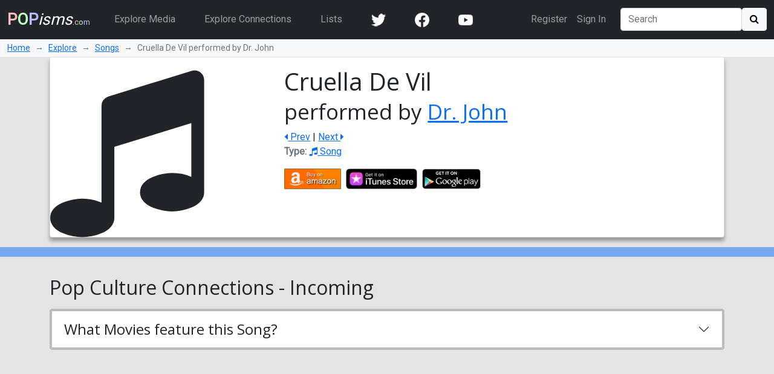

--- FILE ---
content_type: text/html; charset=utf-8
request_url: https://www.popisms.com/Song/54321/Cruella-De-Vil-Dr-John
body_size: 11157
content:
<!DOCTYPE html>
<html>
    <head><meta charset="utf-8" /><title>
	Cruella De Vil performed by Dr. John - Pop Culture References (Song)
</title><meta name="viewport" content="width=device-width, initial-scale=1" /><link rel="apple-touch-icon" sizes="180x180" href="/apple-touch-icon.png" /><link rel="icon" type="image/png" sizes="32x32" href="/favicon-32x32.png" /><link rel="icon" type="image/png" sizes="16x16" href="/favicon-16x16.png" /><link rel="manifest" href="/site.webmanifest" /><link rel="mask-icon" href="/safari-pinned-tab.svg" color="#5bbad5" /><link rel="shortcut icon" href="/favicon.ico" /><meta name="apple-mobile-web-app-title" content="POPisms" /><meta name="application-name" content="POPisms" /><meta name="msapplication-TileColor" content="#eeeeee" /><meta name="theme-color" content="#ffffff" />
        <script src="https://code.jquery.com/jquery-3.6.0.min.js" crossorigin="anonymous"></script>
        <link href="https://cdn.jsdelivr.net/npm/bootstrap@5.1.1/dist/css/bootstrap.min.css" rel="stylesheet" crossorigin="anonymous" /><link rel="stylesheet" href="https://cdn.jsdelivr.net/npm/font-awesome@4.7.0/css/font-awesome.min.css" crossorigin="anonymous" />
			<script async src="//pagead2.googlesyndication.com/pagead/js/adsbygoogle.js"></script>
			<script>(adsbygoogle = window.adsbygoogle || []).push({google_ad_client: "ca-pub-0381229588045438",enable_page_level_ads: true});</script>
		<link rel="prefetch stylesheet" href="/_Themes/Theme02/theme.min.css?v=037" /><link rel="canonical" href="https://www.popisms.com/Song/54321/Cruella-De-Vil-Dr-John" /><meta name="description" content="What are the pop culture references for Cruella De Vil performed by Dr. John? What Movie plays Cruella De Vil performed by Dr. John?" /><meta property="og:description" content="What are the pop culture references for Cruella De Vil performed by Dr. John? What Movie plays Cruella De Vil performed by Dr. John?" /><meta property="twitter:description" content="What are the pop culture references for Cruella De Vil performed by Dr. John? What Movie plays Cruella De Vil performed by Dr. John?" /><meta name="twitter:card" content="summary" /><meta name="twitter:site" content="@POPisms" /><meta name="twitter:creator" content="@POPisms" /><meta property="og:title" content="Cruella De Vil performed by Dr. John - Pop Culture Cross-References and Connections on @POPisms" /><meta property="og:type" content="music.song" /><meta property="og:author" content="https://www.facebook.com/POPisms" /><meta property="og:publisher" content="https://www.facebook.com/POPisms" /><meta property="og:url" content="https://www.popisms.com/Song/54321/Cruella-De-Vil-Dr-John" /><meta property="og:site" content="POPisms.com" /><meta property="og:site_name" content="POPisms.com" /><meta property="fb:app_id" content="186734021618" /><meta property="fb:page_id" content="83511682984" /><meta property="fb:admins" content="620108682,836312855" /><meta name="referrer" content="unsafe-url" /><meta property="og:title" content="Cruella De Vil performed by Dr. John - Pop Culture Cross-References and Connections on @POPisms" /><meta property="og:type" content="music.song" /><meta property="og:image" /><meta property="twitter:image" /><script>var itemId='634672400428730000',itemtype='node',keywords='Cruella De Vil Dr. John',FacebookAppId='186734021618',VisitorId='03304a34-325c-3a88-900f-fbc8c5b910fe',rootPath='/',ShareUrl='https://www.popisms.com/Song/54321/Cruella-De-Vil-Dr-John#popvid-03304a34-325c-3a88-900f-fbc8c5b910fe',ised='9',isuser='9';</script></head>
    <body class="page-Node">
        <form method="post" action="/Song/54321/Cruella-De-Vil-Dr-John" id="frm">
<div class="aspNetHidden">
<input type="hidden" name="__EVENTTARGET" id="__EVENTTARGET" value="" />
<input type="hidden" name="__EVENTARGUMENT" id="__EVENTARGUMENT" value="" />
<input type="hidden" name="__VIEWSTATE" id="__VIEWSTATE" value="i5UIvDuUihCzRtbPutp3tTU8KvESToyLI3RAttmbE9CG9srZ7/A9frCL8Ix6oFlPnsysDKNi+fawwYGL4grjAw31JwlqWrpPsC4v/tsYVUeDCPFXm7moNOrrkw2lxAM3o0R0kidWbDNpbGiQgioZgUbYHzmqdOyBL76x81EXzlj4andfJ69pK4P9M06yl5S+/2/obOPrsE5HZuS+5i5s401ItNSSW+0/FFWhpKo/1Fduhjl2i5ox04Lb1VKXciGhwH+LWWbLNHhm1rtehEfylyxMNb7jBB/BtDupJbqkdEvZEXNctK+2sX/KKFJFyUuYpJX/DJrNAQCkBF/VsOd6DzkueD5zTub89XBWaIkl22iWiZ0B5yNKReiRofAwwIVZ4fqaUgUHQIfWwkcvWF27SiKsTtHaf4l9Ur2LU6EH7/IuH3bB6yQ8Z8olTuCZxJ60XoB2Dvo2Uzlub1xpZ0yJT3iZJ23OIe7mAMDQoFJEcihiK4Q/KTmfRl1iWNG/l9U5Z1grplUxdsEgHwWydT8syAhVThJtYKP2Q9gBnZGdBX0HDC8HJ5T22Zh/3iOTTPs4pi7GaEC8OLKlGqWhWmCBEAnekmMmm7pj22Rji9dC4xfe6qgisnqhBHSDFsksHMJN8qd+OsTLXKPoYlyS+RP1Q2VjQ6g=" />
</div>

<script type="text/javascript">
//<![CDATA[
var theForm = document.forms['frm'];
if (!theForm) {
    theForm = document.frm;
}
function __doPostBack(eventTarget, eventArgument) {
    if (!theForm.onsubmit || (theForm.onsubmit() != false)) {
        theForm.__EVENTTARGET.value = eventTarget;
        theForm.__EVENTARGUMENT.value = eventArgument;
        theForm.submit();
    }
}
//]]>
</script>


<div class="aspNetHidden">

	<input type="hidden" name="__VIEWSTATEGENERATOR" id="__VIEWSTATEGENERATOR" value="8BAF3BEC" />
	<input type="hidden" name="__EVENTVALIDATION" id="__EVENTVALIDATION" value="sWNfb134CSn84KOOf6BMXhEzbcJ7Kqc8gQolXxNL0vJY/oWOMBdIg9X7ej1EuH3DerxL+u50soFnx11A2obP24ODricuXL5n3FOOKTpznfiNGoebzUZj/R4JTd5JLsBrnRhSfSt+WVmfAk8sBKXqKe64ta5MkHcwJNf9y9CTcx+IOUnOAYCOPWEa7DUhKlgmJIPoSHcmeVEWQHmbfD13T1ufMSs=" />
</div>
            <nav class="navbar navbar-expand-lg navbar-dark bg-dark">
                <div class="container-fluid">
                    <a class="navbar-brand" href="/"><b><span 
                        style="color:#fbb">P</span><span 
                        style="color:#bfb">O</span><span
                        style="color:#bbf">P</span></b><em>isms</em><small>.<span 
                        style="color:#fbb">c</span><span 
                        style="color:#bfb">o</span><span 
                        style="color:#bbf">m</span></small></a>
                    <button class="navbar-toggler" type="button" data-bs-toggle="collapse" data-bs-target="#navbarSupportedContent" aria-controls="navbarSupportedContent" aria-expanded="false" aria-label="Toggle navigation">
                        <span class="navbar-toggler-icon"></span>
                    </button>
                    <div class="collapse navbar-collapse" id="navbarSupportedContent">
                        <ul class="navbar-nav me-auto">
                            <li class="nav-item mx-3">
                                <a class="nav-link" href="/browse/">Explore Media</a>
                            </li>
                            <li class="nav-item mx-3">
                                <a class="nav-link" href="/browse/connections">Explore Connections</a>
                            </li>
                            <li class="nav-item mx-3">
                                <a class="nav-link" href="/lists/">Lists</a>
                            </li>
                        <!--</ul>
                        <ul class="navbar-nav me-auto">-->
                            <li class="nav-item mx-3"><a href="https://twitter.com/popisms" target="_blank" class="nav-link"><img src="/images/icons/24/twitter_icon_white24.png" alt="YouTube" /></a></li>
						    <li class="nav-item mx-3"><a href="https://www.facebook.com/popisms/" target="_blank" class="nav-link"><img src="/images/icons/24/facebook_icon_white24.png" alt="YouTube" /></a></li>
						    <li class="nav-item mx-3"><a href="http://www.youtube.com/subscription_center?add_user=popisms" target="_blank" class="nav-link"><img src="/images/icons/24/youtube_icon_white24.png" alt="YouTube" /></a></li>
                        </ul>
                        <ul class="navbar-nav me-end me-3">
                            
								    <li class="nav-item"><a href="/Account/Register?ReturnUrl=%2fSong%2f54321%2fCruella-De-Vil-Dr-John" class="nav-link">Register</a></li>
								    <li class="nav-item"><a href="/Account/Login?ReturnUrl=%2fSong%2f54321%2fCruella-De-Vil-Dr-John" class="nav-link">Sign In</a></li>
							    
                        </ul>
                        <div class="d-flex">
                            <input name="ctl00$txtSearch" type="search" id="txtSearch" class="form-control mr-sm-2" placeholder="Search" aria-label="Search" />
                            <button onclick="__doPostBack('ctl00$cmdSearch1','')" id="cmdSearch1" class="btn btn-light"><i class="fa fa-search"></i></button>
                        </div>
                    </div>
                </div>
            </nav>
            <div class="container-fluid bg-light">
                <nav style="--bs-breadcrumb-divider: '→';" aria-label="breadcrumb">
                    <ol class="breadcrumb py-1 small mb-0">
                        <li class="breadcrumb-item"><a href="/">Home</a></li>
                        
    <li class="breadcrumb-item"><a href="/browse/">Explore</a></li>
    <li class="breadcrumb-item"><a href="/browse/Song/">Songs</a></li>
    <li class="breadcrumb-item active" aria-current="page">Cruella De Vil performed by Dr. John</li>

                    </ol>
                </nav>
            </div>
            
    <div class="container">
        <!-- Super Bowl alert can go here -->
        

<div class="card mb-3 node node-Song" itemscope itemtype="https://schema.org/MusicRecording">
    <div class="row g-0">
        <div class="col-lg-4 col-md-3">
            <i class="fa fa-music icon-font" style="font-size:32px" itemprop="image"></i>
            
        </div>
        <div class="col">
            <div class="card-body">
                <h1 class="card-title">
                    
                    <span itemprop="name">Cruella De Vil</span>
                    <br /><small>performed by  <a href="/Person/1591/Dr-John-1940" itemprop="byArtist">Dr. John</a></small>
                </h1>
                <div class="card-text"><a href="/nodes/seriesnav?id=634672400428730000&dir=-1" rel="prev"><i class="fa fa-caret-left"></i> Prev</a> | <a href="/nodes/seriesnav?id=634672400428730000&dir=1" rel="next">Next <i class="fa fa-caret-right"></i></a></div>
                <ul class="list-inline text-muted">
	                
                    <li><span class="key">Type:</span> <a href="/browse/index?cid=2&so=HITS&tid=3"><i class="fa fa-music"></i> Song</a></li>
	                
                </ul>
                
<div class="shop">

            <ul class="list-inline"><li class="list-inline-item"><div class="dropup">
<img src="/images/shop/Amazon_full.png" alt="Buy Cruella De Vil performed by Dr. John on Amazon" class="dropdown-toggle img-responsive img-fluid fakelink" id="Amazon_54321" data-toggle="dropdown" data-bs-toggle="dropdown" aria-haspopup="true" aria-expanded="false" style="max-height:34px" />
<ul class="dropdown-menu" aria-labelledby="Amazon_54321">
<li><a href="/out/redirect?url=https%3a%2f%2fwww.amazon.com%2fgp%2fsearch%3fie%3dUTF8%26tag%3dpopisms01-20%26index%3daps%26keywords%3dCruella%2bDe%2bVil%2bDr.%2bJohn&rdt=2&ref=https%3a%2f%2fwww.popisms.com%2fSong%2f54321%2fCruella-De-Vil-Dr-John&pt=1&piid=634672400428730000&nid=634672400428730000&site=amazon.com&ast=2&cs=1&q=Cruella+De+Vil+Dr.+John&cks=6975e5f2" class="aff-event dropdown-item" data-nodeid="634672400428730000"><b class="small">Song:</b> Cruella De Vil performed by Dr. John</a></li>
<li><a href="/out/redirect?url=https%3a%2f%2fwww.amazon.com%2fgp%2fsearch%3fie%3dUTF8%26tag%3dpopisms01-20%26index%3daps%26keywords%3dDr.%2bJohn&rdt=2&ref=https%3a%2f%2fwww.popisms.com%2fSong%2f54321%2fCruella-De-Vil-Dr-John&pt=1&piid=634672400428730000&nid=634672400428730000&site=amazon.com&ast=2&cs=1&q=Cruella+De+Vil+Dr.+John&cks=dea172bc" class="aff-event dropdown-item" data-nodeid="634672400428730000"><b class="small">More by</b> Dr. John</a></li>
<li><a href="/out/redirect?url=https%3a%2f%2fwww.amazon.com%2fgp%2fsearch%3fie%3dUTF8%26tag%3dpopisms01-20%26index%3daps%26keywords%3dCruella%2bDe%2bVil&rdt=2&ref=https%3a%2f%2fwww.popisms.com%2fSong%2f54321%2fCruella-De-Vil-Dr-John&pt=1&piid=634672400428730000&nid=634672400428730000&site=amazon.com&ast=2&cs=1&q=Cruella+De+Vil+Dr.+John&cks=e6096fd6" class="aff-event dropdown-item" data-nodeid="634672400428730000"><b class="small">Covers/Remixes of</b> Cruella De Vil</a></li>
</ul>
</div>
</li><li class="list-inline-item"><div class="dropup">
<img src="/images/shop/iTunes_full.png" alt="Buy Cruella De Vil performed by Dr. John on iTunes" class="dropdown-toggle img-responsive img-fluid fakelink" id="iTunes_54321" data-toggle="dropdown" data-bs-toggle="dropdown" aria-haspopup="true" aria-expanded="false" style="max-height:34px" />
<ul class="dropdown-menu" aria-labelledby="iTunes_54321">
<li><a href="/out/redirect?url=https%3a%2f%2fitunes.apple.com%2fWebObjects%2fMZSearch.woa%2fwa%2fsearch%3fmedia%3dall%26term%3dCruella%2bDe%2bVil%2bDr.%2bJohn%26at%3d10l5UE%26ct%3d75594e723d42367ba00cf8e8219bfdfc_NNSG_Cr&rdt=2&ref=https%3a%2f%2fwww.popisms.com%2fSong%2f54321%2fCruella-De-Vil-Dr-John&pt=1&piid=634672400428730000&nid=634672400428730000&site=itunes.apple.com&ast=2&cs=1&q=Cruella+De+Vil+Dr.+John&cks=df814193" class="aff-event dropdown-item" data-nodeid="634672400428730000"><b class="small">Song:</b> Cruella De Vil performed by Dr. John</a></li>
<li><a href="/out/redirect?url=https%3a%2f%2fitunes.apple.com%2fWebObjects%2fMZSearch.woa%2fwa%2fsearch%3fmedia%3dall%26term%3dDr.%2bJohn%26at%3d10l5UE%26ct%3d75594e723d42367ba00cf8e8219bfdfc_NNSG_Cr&rdt=2&ref=https%3a%2f%2fwww.popisms.com%2fSong%2f54321%2fCruella-De-Vil-Dr-John&pt=1&piid=634672400428730000&nid=634672400428730000&site=itunes.apple.com&ast=2&cs=1&q=Cruella+De+Vil+Dr.+John&cks=7f06aa2d" class="aff-event dropdown-item" data-nodeid="634672400428730000"><b class="small">More by</b> Dr. John</a></li>
<li><a href="/out/redirect?url=https%3a%2f%2fitunes.apple.com%2fWebObjects%2fMZSearch.woa%2fwa%2fsearch%3fmedia%3dall%26term%3dCruella%2bDe%2bVil%26at%3d10l5UE%26ct%3d75594e723d42367ba00cf8e8219bfdfc_NNSG_Cr&rdt=2&ref=https%3a%2f%2fwww.popisms.com%2fSong%2f54321%2fCruella-De-Vil-Dr-John&pt=1&piid=634672400428730000&nid=634672400428730000&site=itunes.apple.com&ast=2&cs=1&q=Cruella+De+Vil+Dr.+John&cks=9ccb411e" class="aff-event dropdown-item" data-nodeid="634672400428730000"><b class="small">Covers/Remixes of</b> Cruella De Vil</a></li>
</ul>
</div>
</li><li class="list-inline-item"><div class="dropup">
<img src="/images/shop/GooglePlay_full.png" alt="Buy Cruella De Vil performed by Dr. John on GooglePlay" class="dropdown-toggle img-responsive img-fluid fakelink" id="GooglePlay_54321" data-toggle="dropdown" data-bs-toggle="dropdown" aria-haspopup="true" aria-expanded="false" style="max-height:34px" />
<ul class="dropdown-menu" aria-labelledby="GooglePlay_54321">
<li><a href="https://play.google.com/store/search?q=Cruella+De+Vil+Dr.+John&referrer=utm_campaign%3dpopisms%26utm_source%3dpopisms.com%26utm_medium%3dwebsite%26utm_term%3dCruella%2bDe%2bVil%2bDr.%2bJohn%26utm_content%3dCruellaDeVil" class="aff dropdown-item" data-nodeid="634672400428730000"><b class="small">Song:</b> Cruella De Vil performed by Dr. John</a></li>
<li><a href="https://play.google.com/store/search?q=Dr.+John&referrer=utm_campaign%3dpopisms%26utm_source%3dpopisms.com%26utm_medium%3dwebsite%26utm_term%3dDr.%2bJohn%26utm_content%3dCruellaDeVil" class="aff dropdown-item" data-nodeid="634672400428730000"><b class="small">More by</b> Dr. John</a></li>
<li><a href="https://play.google.com/store/search?q=Cruella+De+Vil&referrer=utm_campaign%3dpopisms%26utm_source%3dpopisms.com%26utm_medium%3dwebsite%26utm_term%3dCruella%2bDe%2bVil%26utm_content%3dCruellaDeVil" class="aff dropdown-item" data-nodeid="634672400428730000"><b class="small">Covers/Remixes of</b> Cruella De Vil</a></li>
</ul>
</div>
</li></ul>

</div>
            </div>
        </div>
    </div>
</div>
    </div>

            <div class="container-fluid sticky-top action-bar">
                <div class="p-2 mb-3">
                    <div class="row">
                        
                        
    
	

                    </div>
                </div>
            </div>
            <div>
                
    <div class="container">
        <div class="row">
            <div class="col-md-6 col-lg-8">
                
            </div>
            <div class="col-md-6 col-lg-4">
                
				
            </div>
        </div>
        

		<h2 class="my-3">Pop Culture Connections - Incoming</h2><div id="accordion_599FAE7F" class="accordion accordion-flush mb-3"><div class="accordion-item"><h3 id="header_5854CD59" class="h2 accordion-header"><span class="accordion-button collapsed" type="button" data-bs-toggle="collapse" data-bs-target="#section_5854CD59" aria-expanded="false" aria-controls="section_5854CD59">What Movies feature this Song?</span></h3><div id="section_5854CD59" class="accordion-collapse collapse" aria-lablledby="heading_5854CD59"><div class="card"><h4 class="h3 my-3 px-3"><span title="What movie is played in Cruella De Vil performed by Dr. John">It <b>is played in</b> these movies...</span></h4>


<div class="card">
	<div class="row g-0">
		<div class="col-sm-10 col-lg-11">
			<div class="row g-0">
				<div class="col-2 col-media" style="background-image: url(https://images-na.ssl-images-amazon.com/images/P/B001B1T7BU.jpg);background-repeat:no-repeat;background-position:center;background-size:cover">
					<a href="/Movie/3153/101-Dalmatians-101-Dalmatians-1996" class="fill-link"></a>
				</div>
				<div class="col-10 col-info card-body">
					<h4 class="card-title">
						
						<a href="/Movie/3153/101-Dalmatians-101-Dalmatians-1996" itemprop="name">101 Dalmatians</a>
						<br /><small>part of  <a href="/MovieSeries/6938/101-Dalmatians-1961-2003?rnid=54321" itemprop="isPartOf">101 Dalmatians</a></small>
					</h4>
					<ul class="list-inline text-muted">
						<li><span class="key">Date:</span> <span itemprop="datePublished" content="1996-11-18">November 18, 1996</span></li>
						<li><span class="key">Type:</span> <a href="/browse/index?cid=1&so=HITS&tid=4"><i class="fa fa-film"></i> Movie</a></li>
					</ul>
					<div class="connection-details">
						<div class="note"><span title="What movie plays Cruella De Vil performed by Dr. John?">This Movie plays <cite>Cruella De Vil performed by Dr. John</cite></span></div>
						<div class="hidden d-none">101 Dalmatians is a 1996 live-action film produced by Walt Disney Pictures. It is a remake of the 1961 animated film of the same name. Roger Dearly is an American computer game designer sharing his home with his pet Dalmatian, Pongo. One day Roger takes Pongo for a walk, and the dog sets his eyes on a beautiful female Dalmatian named Perdy. After a frantic chase through the streets of London, Roger and Pongo discover Perdy likes Pongo; and Perdy's owner, fashion designer Anita Campbell-Green, is taken with Roger. Romance blossoms between both human and canine couples and Roger and Anita walk down the aisle. Anita works for Cruella de Vil, a fashion maven with a great love for cigarettes and fur. Anita becomes inspired by her dogs and creates a fur coat made with spotted fur, causing Cruella to leap on the idea of making garments out of actual Dalmatians. When Cruella learns that Perdy has given birth to fifteen Dalmatian puppies she offers the couple a decent price for the newborn puppies, but the couple refuses. Flying into a maniacal rage, she fires Anita and vows to get even. She has her henchmen, Jasper and Horace, steal the puppies and deliver them to her ancient estate, De Vil Manor. With the help of the other dogs and animals scattered throughout London, the puppies manage to outwit Jasper and Horace and escape to a farm where their parents have been called to wait. But shortly after, Cruella shows up and tries to retrieve them; she ends up having a pig sit on her and fart in her face, after which she falls into a vat of molasses by raccoons and is kicked into a pig pen by a horse. All of the Dalmatians get home by the Metropolitan Police Service, who then arrest Cruella and her henchmen. The family adopts the other Dalmatians Cruella stole, bringing the total to 101.</div>
					</div>
				</div>
			</div>
		</div>
		<div class="col-sm-2 col-lg-1 card-body">
			
			
<div class="shop">

            <ul class="list-inline"><li class="list-inline-item"><a href="/out/redirect?url=https%3a%2f%2fwww.amazon.com%2fgp%2fsearch%3fie%3dUTF8%26tag%3dpopisms01-20%26index%3daps%26keywords%3d101%2bDalmatians&rdt=2&ref=https%3a%2f%2fwww.popisms.com%2fSong%2f54321%2fCruella-De-Vil-Dr-John&pt=1&piid=634672400428730000&nid=633693643992030000&site=amazon.com&ast=2&cs=2&q=101+Dalmatians&cks=49394d32" rel="nofollow" class="aff-event" data-nodeid="633693643992030000" target="_blank"><img data-src="/images/shop/Amazon_full.png" alt="Buy 101 Dalmatians part of 101 Dalmatians on Amazon" style="max-height:34px" class="img-responsive img-fluid" /></a></li><li class="list-inline-item"><a href="/out/redirect?url=https%3a%2f%2fitunes.apple.com%2fWebObjects%2fMZSearch.woa%2fwa%2fsearch%3fmedia%3dall%26term%3d101%2bDalmatians%26at%3d10l5UE%26ct%3d75594e723d42367ba00cf8e8219bfdfc_NCMV_10&rdt=2&ref=https%3a%2f%2fwww.popisms.com%2fSong%2f54321%2fCruella-De-Vil-Dr-John&pt=1&piid=634672400428730000&nid=633693643992030000&site=itunes.apple.com&ast=2&cs=2&q=101+Dalmatians&cks=32ae7cee" rel="nofollow" class="aff-event" data-nodeid="633693643992030000" target="_blank"><img data-src="/images/shop/iTunes_full.png" alt="Buy 101 Dalmatians part of 101 Dalmatians on iTunes" style="max-height:34px" class="img-responsive img-fluid" /></a></li><li class="list-inline-item"><a href="https://play.google.com/store/search?q=101+Dalmatians&referrer=utm_campaign%3dpopisms%26utm_source%3dpopisms.com%26utm_medium%3dwebsite%26utm_term%3d101%2bDalmatians%26utm_content%3d101Dalmatian" rel="nofollow" class="aff" data-nodeid="633693643992030000" target="_blank"><img data-src="/images/shop/GooglePlay_full.png" alt="Buy 101 Dalmatians part of 101 Dalmatians on GooglePlay" style="max-height:34px" class="img-responsive img-fluid" /></a></li></ul>

</div>
			
		</div>
	</div>
</div></div></div></div></div>

        <div class="kcartda">
<script defer src="https://pagead2.googlesyndication.com/pagead/js/adsbygoogle.js"></script>
<ins class="adsbygoogle" style="display:block" data-ad-client="ca-pub-0381229588045438" data-ad-slot="3851873783" data-ad-format="auto"></ins>
<script>(adsbygoogle=window.adsbygoogle||[]).push({});</script>
</div>


        <h2 id="cphMain_hOther">Other Connections and Related Pop Culture</h2>

        
<div class="accordion accordion-flush mb-3" id="accordion_50EEF1F3">
	<div class="accordion-item">
		<h2 class="accordion-header" id="header_50EEF1F3">
			<span class="accordion-button collapsed" type="button" data-bs-toggle="collapse" data-bs-target="#section_50EEF1F3" aria-expanded="false" aria-controls="section_50EEF1F3">
				More by&nbsp; <em><b>Dr. John</b></em>
			</span>
		</h2>
		<div id="section_50EEF1F3" class="accordion-collapse collapse" aria-labelledby="heading_50EEF1F3">
			

<div class="card">
	<div class="row g-0">
		<div class="col-sm-10 col-lg-11">
			<div class="row g-0">
				<div class="col-md-3 col-4 col-media ">
					<a href="/Song/1590/My-Opinionation-Dr-John-Mike-Post-Steve-Geyer" class="fill-link"><i class="fa fa-music icon-font" style="font-size:32px" itemprop="image"></i></a>
				</div>
				<div class="col-md-9 col-8 col-info card-body">
					<h4 class="card-title">
						
						<a href="/Song/1590/My-Opinionation-Dr-John-Mike-Post-Steve-Geyer" itemprop="name">My Opinionation</a>
						<br /><small>performed by  <a href="/Person/1591/Dr-John-1940?rnid=1591" itemprop="byArtist">Dr. John</a>; written by  <a href="/Person/1592/Mike-Post?rnid=1591" itemprop="author">Mike Post</a> and <a href="/Person/1593/Steve-Geyer?rnid=1591" itemprop="author">Steve Geyer</a></small>
					</h4>
					<ul class="list-inline text-muted">
						
						<li><span class="key">Type:</span> <a href="/browse/index?cid=2&so=HITS&tid=3"><i class="fa fa-music"></i> Song</a></li>
					</ul>
					<div class="connection-details">
						
						
					</div>
				</div>
			</div>
		</div>
		<div class="col-sm-2 col-lg-1">
			<div class="card-body">
				
				
			</div>
		</div>
	</div>
</div>

<div class="card">
	<div class="row g-0">
		<div class="col-sm-10 col-lg-11">
			<div class="row g-0">
				<div class="col-md-3 col-4 col-media " style="background-image: url(https://img.youtube.com/vi/zNKEyN6_mtY/0.jpg);background-repeat:no-repeat;background-position:center;background-size:cover">
					<a href="/Song/2590/Makin-Whoopee-Dr-John-Rickie-Lee-Jones?autoplay=1" class="fill-link"><span class="btn btn-dark btn-play"><i class="fa fa-play"></i></span></a>
				</div>
				<div class="col-md-9 col-8 col-info card-body">
					<h4 class="card-title">
						
						<a href="/Song/2590/Makin-Whoopee-Dr-John-Rickie-Lee-Jones" itemprop="name">Makin&#39; Whoopee</a>
						<br /><small>performed by  <a href="/Person/1591/Dr-John-1940?rnid=1591" itemprop="byArtist">Dr. John</a> and <a href="/Person/2591/Rickie-Lee-Jones-1954?rnid=1591" itemprop="byArtist">Rickie Lee Jones</a></small>
					</h4>
					<ul class="list-inline text-muted">
						
						<li><span class="key">Type:</span> <a href="/browse/index?cid=2&so=HITS&tid=3"><i class="fa fa-music"></i> Song</a></li>
					</ul>
					<div class="connection-details">
						
						
					</div>
				</div>
			</div>
		</div>
		<div class="col-sm-2 col-lg-1">
			<div class="card-body">
				
				
			</div>
		</div>
	</div>
</div>

<div class="card">
	<div class="row g-0">
		<div class="col-sm-10 col-lg-11">
			<div class="row g-0">
				<div class="col-md-3 col-4 col-media ">
					<a href="/Song/23495/Season-of-the-Witch-Dr-John-The-Blues-Brothers-1998" class="fill-link"><i class="fa fa-music icon-font" style="font-size:32px" itemprop="image"></i></a>
				</div>
				<div class="col-md-9 col-8 col-info card-body">
					<h4 class="card-title">
						
						<a href="/Song/23495/Season-of-the-Witch-Dr-John-The-Blues-Brothers-1998" itemprop="name">Season of the Witch</a>
						<br /><small>performed by  <a href="/Person/1591/Dr-John-1940?rnid=1591" itemprop="byArtist">Dr. John</a>; features  <a href="/Person/13842/The-Blues-Brothers?rnid=1591" itemprop="byArtist">The Blues Brothers</a></small>
					</h4>
					<ul class="list-inline text-muted">
						<li><span class="key">Date:</span> <span itemprop="datePublished" content="1998-02-03">February 3, 1998</span></li>
						<li><span class="key">Type:</span> <a href="/browse/index?cid=2&so=HITS&tid=3"><i class="fa fa-music"></i> Song</a></li>
					</ul>
					<div class="connection-details">
						
						
					</div>
				</div>
			</div>
		</div>
		<div class="col-sm-2 col-lg-1">
			<div class="card-body">
				
				
			</div>
		</div>
	</div>
</div>

<div class="card">
	<div class="row g-0">
		<div class="col-sm-10 col-lg-11">
			<div class="row g-0">
				<div class="col-md-3 col-4 col-media ">
					<a href="/Song/37812/Right-Place-Wrong-Time-Dr-John" class="fill-link"><i class="fa fa-music icon-font" style="font-size:32px" itemprop="image"></i></a>
				</div>
				<div class="col-md-9 col-8 col-info card-body">
					<h4 class="card-title">
						
						<a href="/Song/37812/Right-Place-Wrong-Time-Dr-John" itemprop="name">Right Place, Wrong Time</a>
						<br /><small>performed by  <a href="/Person/1591/Dr-John-1940?rnid=1591" itemprop="byArtist">Dr. John</a></small>
					</h4>
					<ul class="list-inline text-muted">
						
						<li><span class="key">Type:</span> <a href="/browse/index?cid=2&so=HITS&tid=3"><i class="fa fa-music"></i> Song</a></li>
					</ul>
					<div class="connection-details">
						
						
					</div>
				</div>
			</div>
		</div>
		<div class="col-sm-2 col-lg-1">
			<div class="card-body">
				
				
			</div>
		</div>
	</div>
</div>

<div class="card">
	<div class="row g-0">
		<div class="col-sm-10 col-lg-11">
			<div class="row g-0">
				<div class="col-md-3 col-4 col-media ">
					<a href="/Song/39680/Try-A-Little-Tenderness-Bennie-Wallace-Dr-John" class="fill-link"><i class="fa fa-music icon-font" style="font-size:32px" itemprop="image"></i></a>
				</div>
				<div class="col-md-9 col-8 col-info card-body">
					<h4 class="card-title">
						
						<a href="/Song/39680/Try-A-Little-Tenderness-Bennie-Wallace-Dr-John" itemprop="name">Try A Little Tenderness</a>
						<br /><small>performed by  <a href="/Person/39681/Bennie-Wallace?rnid=1591" itemprop="byArtist">Bennie Wallace</a> and <a href="/Person/1591/Dr-John-1940?rnid=1591" itemprop="byArtist">Dr. John</a></small>
					</h4>
					<ul class="list-inline text-muted">
						
						<li><span class="key">Type:</span> <a href="/browse/index?cid=2&so=HITS&tid=3"><i class="fa fa-music"></i> Song</a></li>
					</ul>
					<div class="connection-details">
						
						
					</div>
				</div>
			</div>
		</div>
		<div class="col-sm-2 col-lg-1">
			<div class="card-body">
				
				
			</div>
		</div>
	</div>
</div><span><a href="/Person/1591/Dr-John-1940" class="btn btn-primary" style="display:block;">More by <em>Dr. John</em> <i class="fa fa-caret-right"></i></a></span>
		</div>
	</div>
</div>
        
		
		
		

        <hr />
        <div class="card">
            <div class="card-body">
                <div class="kcartda">
<script defer src="https://pagead2.googlesyndication.com/pagead/js/adsbygoogle.js"></script>
<ins class="adsbygoogle" style="display:block" data-ad-client="ca-pub-0381229588045438" data-ad-slot="1123310182" data-ad-format="autorelaxed"></ins>
<script>(adsbygoogle=window.adsbygoogle||[]).push({});</script>
</div>

            </div>
        </div>
        
    </div>

            </div>
            <div class="myfooter mt-5 p-3 bg-dark text-light">
                <div class="container-fluid">
                    <div class="row">
                        <div class="col">
                            <h3><img src="/images/popisms_notext.png" alt="POPisms logo" style="width:32px" /> About <b><span 
                                style="color:#fbb">P</span><span 
                                style="color:#bfb">O</span><span
                                style="color:#bbf">P</span></b><em>isms</em><span style="font-size:50%">.<span 
                                style="color:#fbb">c</span><span 
                                style="color:#bfb">o</span><span 
                                style="color:#bbf">m</span></span></h3>
                            <ul class="list-unstyled padded">
                                <li><a href="/" class="link-light">Home</a></li>
                                <li><a href="/about" class="link-light">About Us</a></li>
                                <li><a href="/help/contact" class="link-light">Contact Us</a></li>
                                <li><a href="/help/" class="link-light">Help</a></li>
                                <li><a href="/help/faq" title="Frequently Asked Questions" class="link-light">FAQ</a></li>
                                <li><a href="/help/privacy-policy" class="link-light">Privacy Policy</a></li>
                                <li><a href="/help/terms-of-service" class="link-light">Terms of Service</a></li>
                                <li><a href="/help/user-guidelines" class="link-light">User Guidelines</a></li>
                                <li><a href="/shop/" class="link-light">Shop</a></li>
                            </ul>
                        </div>
                        <div class="col-6">
                            <h3>Explore by <a href="/browse/" class="link-light">Media Type</a> or <a href="/browse/connections" class="link-light">Connection</a></h3>
                            <div class="two-columns">
                                <ul class="list-unstyled padded">
                                    <li><a href="/browse/index?cid=7" class="big link-light">Companies/Products</a><div class="small"><a href="/browse/index?cid=7&tid=14" class="link-light">Brands</a>,
<a href="/browse/index?cid=7&tid=8" class="link-light">Companies</a>,
<a href="/browse/index?cid=7&tid=9" class="link-light">Products</a></div></li><li><a href="/browse/index?cid=6" class="big link-light">Games</a><div class="small"><a href="/browse/index?cid=6&tid=11" class="link-light">Video Games</a>,
<a href="/browse/index?cid=6&tid=20" class="link-light">Video Game Series</a></div></li><li><a href="/browse/index?cid=2" class="big link-light">Music</a><div class="small"><a href="/browse/index?cid=2&tid=1" class="link-light">Albums</a>,
<a href="/browse/index?cid=2&tid=3" class="link-light">Songs</a></div></li><li><a href="/browse/index?cid=3" class="big link-light">People/Groups</a><div class="small"><a href="/browse/index?cid=3&tid=30" class="link-light">Groups</a>,
<a href="/browse/index?cid=3&tid=29" class="link-light">People</a></div></li><li><a href="/browse/index?cid=8" class="big link-light">Places/Events</a><div class="small"><a href="/browse/index?cid=8&tid=26" class="link-light">Places</a></div></li><li><a href="/browse/index?cid=4" class="big link-light">Publications</a><div class="small"><a href="/browse/index?cid=4&tid=10" class="link-light">Books</a>,
<a href="/browse/index?cid=4&tid=15" class="link-light">Book Series</a>,
<a href="/browse/index?cid=4&tid=22" class="link-light">Comic Book</a>,
<a href="/browse/index?cid=4&tid=21" class="link-light">Comic Book Series</a>,
<a href="/browse/index?cid=4&tid=25" class="link-light">Poetry</a>,
<a href="/browse/index?cid=4&tid=31" class="link-light">Short Stories</a></div></li><li><a href="/browse/index?cid=10" class="big link-light">Radio/Podcasts</a><div class="small"><a href="/browse/index?cid=10&tid=32" class="link-light">Podcasts</a>,
<a href="/browse/index?cid=10&tid=33" class="link-light">Podcast Episodes</a>,
<a href="/browse/index?cid=10&tid=35" class="link-light">Radio Episodes</a>,
<a href="/browse/index?cid=10&tid=34" class="link-light">Radio Shows</a></div></li><li><a href="/browse/index?cid=5" class="big link-light">The Arts</a><div class="small"><a href="/browse/index?cid=5&tid=17" class="link-light">Musicals</a>,
<a href="/browse/index?cid=5&tid=18" class="link-light">Operas</a>,
<a href="/browse/index?cid=5&tid=19" class="link-light">Paintings</a>,
<a href="/browse/index?cid=5&tid=16" class="link-light">Plays</a>,
<a href="/browse/index?cid=5&tid=23" class="link-light">Sculptures</a></div></li><li><a href="/browse/index?cid=1" class="big link-light">TV/Films</a><div class="small"><a href="/browse/index?cid=1&tid=24" class="link-light">Mini Series</a>,
<a href="/browse/index?cid=1&tid=4" class="link-light">Movies</a>,
<a href="/browse/index?cid=1&tid=13" class="link-light">Movie Series</a>,
<a href="/browse/index?cid=1&tid=5" class="link-light">Television Commercials</a>,
<a href="/browse/index?cid=1&tid=7" class="link-light">Television Episodes</a>,
<a href="/browse/index?cid=1&tid=27" class="link-light">Television Seasons</a>,
<a href="/browse/index?cid=1&tid=6" class="link-light">Television Series</a></div></li>
                                    <li class="big"><a href="/lists/" class="link-light">Pop Culture Lists</a></li>
                                </ul>
                            </div>
                        </div>
                        <div class="col">
                            <h3>Follow and Share</h3>
                            <hr />
                            <p><b>Find more of our content on...</b></p>
                            <div class="spaced">
                                <a rel="nofollow" href="https://www.reddit.com/search/?q=popisms.com%20OR%20site%3Apopisms.com" title="View POPisms content on Reddit" class="link-light"><img src="/images/icons/42/reddit_icon_white42.png" alt="YouTube" /></a>
                                <a rel="nofollow" href="https://www.facebook.com/search/top/?q=popisms.com" title="View POPisms content on Facebook" class="link-light"><img src="/images/icons/42/facebook_icon_white42.png" alt="YouTube" /></a>
                                <a rel="nofollow" href="https://twitter.com/search?q=popisms.com%20OR%20site%3Apopisms.com&src=typed_query&f=top" title="View POPisms content on Twitter" class="link-light"><img src="/images/icons/42/twitter_icon_white42.png" alt="YouTube" /></a>
                                <a rel="nofollow" href="https://www.pinterest.com/source/popisms.com" title="View POPisms content on Pinterest" class="link-light"><img src="/images/icons/42/pinterest_icon_white42.png" alt="YouTube" /></a>
                                <a rel="nofollow" href="https://www.youtube.com/results?search_query=popisms.com" title="View POPisms content on YouTube" class="link-light"><img src="/images/icons/42/youtube_icon_white42.png" alt="YouTube" /></a>
                            </div>
						    <p><a href="/watch/" class="link-light">Watch Free Cartoons, Films, TV</a></p>
                        </div>
                    </div>
                </div>
            </div>
            <div style="display:none;visibility:hidden">
                <h3>Comment</h3>
                <label>Name:<input name="ctl00$name" type="text" maxlength="50" id="name" /></label>
                <label>Email:<input name="ctl00$email" type="text" maxlength="50" id="email" /></label>
                <label>URL:<input name="ctl00$url" type="text" maxlength="50" id="url" /></label>
                <label>Comment:<textarea name="ctl00$comment" rows="2" cols="20" id="comment">
</textarea></label>
                <input type="submit" name="ctl00$cmdComment" value="Comment" id="cmdComment" />
            </div>

<script async src="https://www.googletagmanager.com/gtag/js?id=G-RLC0PTSKK0"></script>
<script>
	window.dataLayer = window.dataLayer || [];
	function gtag() { dataLayer.push(arguments); }
	gtag('js', new Date());
	gtag('config', 'G-RLC0PTSKK0');
</script>

        </form>
<script defer src="https://cdn.jsdelivr.net/npm/bootstrap@5.1.1/dist/js/bootstrap.bundle.min.js" integrity="sha384-/bQdsTh/da6pkI1MST/rWKFNjaCP5gBSY4sEBT38Q/9RBh9AH40zEOg7Hlq2THRZ" crossorigin="anonymous"></script>
<script defer src="/Scripts/popisms.js?v=037"></script>
        

    </body>
</html>


--- FILE ---
content_type: text/html; charset=utf-8
request_url: https://www.google.com/recaptcha/api2/aframe
body_size: 267
content:
<!DOCTYPE HTML><html><head><meta http-equiv="content-type" content="text/html; charset=UTF-8"></head><body><script nonce="-Z_V8QU5X1XEJULrttsvMw">/** Anti-fraud and anti-abuse applications only. See google.com/recaptcha */ try{var clients={'sodar':'https://pagead2.googlesyndication.com/pagead/sodar?'};window.addEventListener("message",function(a){try{if(a.source===window.parent){var b=JSON.parse(a.data);var c=clients[b['id']];if(c){var d=document.createElement('img');d.src=c+b['params']+'&rc='+(localStorage.getItem("rc::a")?sessionStorage.getItem("rc::b"):"");window.document.body.appendChild(d);sessionStorage.setItem("rc::e",parseInt(sessionStorage.getItem("rc::e")||0)+1);localStorage.setItem("rc::h",'1769977508807');}}}catch(b){}});window.parent.postMessage("_grecaptcha_ready", "*");}catch(b){}</script></body></html>